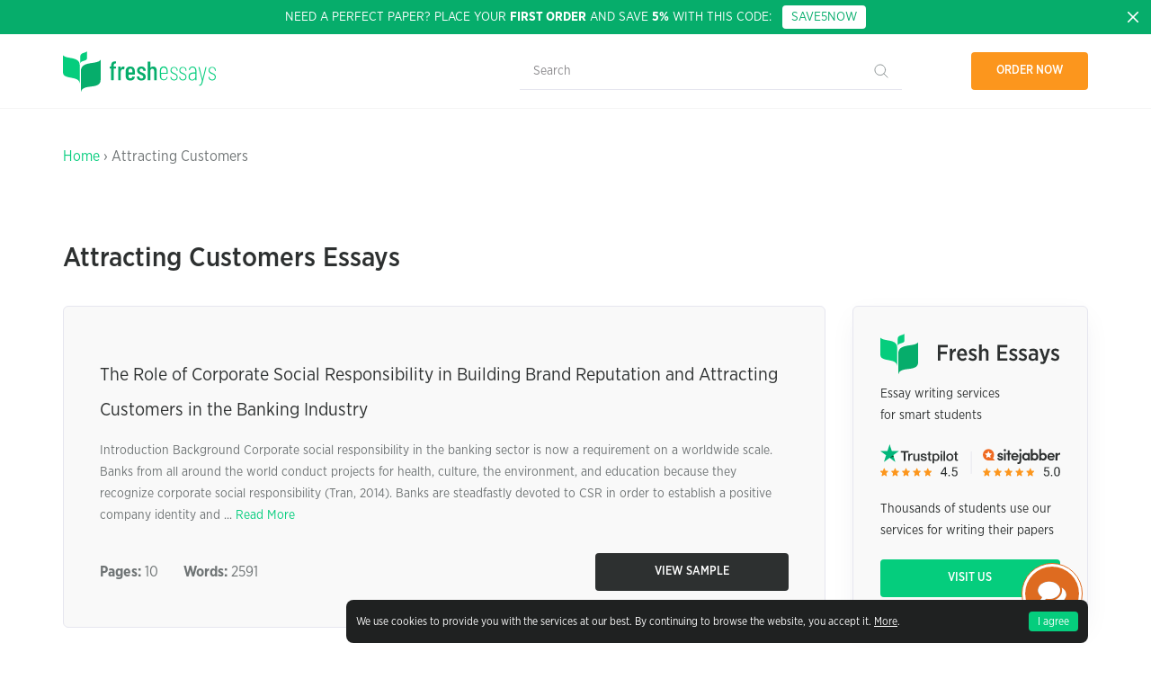

--- FILE ---
content_type: text/html; charset=UTF-8
request_url: https://samples.freshessays.com/attracting-customers
body_size: 9039
content:
<!doctype html>
  <html lang="en-US"
	prefix="og: https://ogp.me/ns#" >
  <head>
    <meta charset="UTF-8">
    <meta name="viewport" content="width=device-width, initial-scale=1">
    <link rel="profile" href="https://gmpg.org/xfn/11">
    <meta name="google-site-verification" content="9DE302l-R9mGXI60g3j9rp3h" />
    <meta name="google-signin-scope" content="profile email">
    <meta name="google-signin-client_id" content="527507807672-slovvl2apl7bkqs11asgujhu93uv55ht.apps.googleusercontent.com">
    <link rel="prefetch prerender" href="/wp-content/themes/freshessays-design/img/dmca.png" />
    <link rel="prefetch prerender" href="/wp-content/themes/freshessays-design/img/secure.png" />
    <link rel="preload" href="/wp-content/themes/freshessays-design/fonts/GothamNarrowBold.otf" />
    <link rel="preload" href="/wp-content/themes/freshessays-design/fonts/GothamNarrowMedium.otf" />
    <link rel="preload" href="/wp-content/themes/freshessays-design/fonts/GothamNarrowBook.otf" />
    <link rel="preload" href="/wp-content/themes/freshessays-design/fonts/GothamNarrowLight.otf" />
    <script defer src="https://apis.google.com/js/platform.js?onload=onLoad" async defer></script>
    <script>
        function onLoad() {
            gapi.load('auth2', function () {
                gapi.auth2.init();
            });
        }
    </script>
    <link rel="apple-touch-icon" sizes="180x180" href="/wp-content/themes/freshessays-design/favicon/apple-touch-icon.png">
    <link rel="icon" type="image/png" sizes="32x32" href="/wp-content/themes/freshessays-design/favicon/favicon-32x32.png">
    <link rel="icon" type="image/png" sizes="16x16" href="/wp-content/themes/freshessays-design/favicon/favicon-16x16.png">
    <link rel="manifest" href="/wp-content/themes/freshessays-design/favicon/site.webmanifest">
    <link rel="mask-icon" href="/wp-content/themes/freshessays-design/favicon/safari-pinned-tab.svg" color="#05cd7d">
    <link rel="shortcut icon" href="/wp-content/themes/freshessays-design/favicon/favicon.ico">
    <meta name="msapplication-TileColor" content="#ffffff">
    <meta name="msapplication-config" content="/wp-content/themes/freshessays-design/favicon/browserconfig.xml">
    <meta name="theme-color" content="#ffffff">
    <link rel="stylesheet" href="/wp-content/themes/freshessays-design/css/grid.css">
    <script defer="defer" src="https://code.jquery.com/jquery-3.3.1.min.js"></script>
    <script defer="defer" src="/wp-content/themes/freshessays-design/js/jquery.cookie.js"></script>
    <script defer="defer" src="/wp-content/themes/freshessays-design/js/script.js?v=1.01"></script>
<!-- Google Tag Manager -->
<script>(function(w,d,s,l,i){w[l]=w[l]||[];w[l].push({'gtm.start':
new Date().getTime(),event:'gtm.js'});var f=d.getElementsByTagName(s)[0],
j=d.createElement(s),dl=l!='dataLayer'?'&l='+l:'';j.async=true;j.src=
'https://www.googletagmanager.com/gtm.js?id='+i+dl;f.parentNode.insertBefore(j,f);
})(window,document,'script','dataLayer','GTM-NJN67FR');</script>
<!-- End Google Tag Manager -->
    <script>
        (function(i,s,o,g,r,a,m){
                i["esSdk"] = r;
                i[r] = i[r] || function() {
                    (i[r].q = i[r].q || []).push(arguments)
                }, a=s.createElement(o), m=s.getElementsByTagName(o)[0]; a.async=1; a.src=g;
                m.parentNode.insertBefore(a,m)}
        ) (window, document, "script", "https://esputnik.com/scripts/v1/public/scripts?apiKey=eyJhbGciOiJSUzI1NiJ9.[base64].pfHJmjrnqYZdsO596lC1PhlZHszgducjS0Wl8Tp9UOJmF6c8QUZIZrOGV8O4pff7WlmXxHPami87wrEyAmHM-w&domain=5CB1588F-9CE5-4E3E-A9B8-59D20BD28C6F", "es");
        es("pushOn");
    </script>
    <script type="text/javascript" >
        var site_url = '';
        var eu_country_ip = 1;
    </script>
    <title>Attracting Customers Essay Examples - Free Samples </title>

		<!-- All in One SEO Pro 4.1.6.2 -->
		<meta name="robots" content="max-snippet:-1, max-image-preview:large, max-video-preview:-1" />
		<link rel="canonical" href="https://samples.freshessays.com/attracting-customers" />
		<meta property="og:locale" content="en_US" />
		<meta property="og:site_name" content="Fresh Essays Samples |" />
		<meta property="og:type" content="article" />
		<meta property="og:title" content="Attracting Customers Essay Examples - Free Samples " />
		<meta property="og:url" content="https://samples.freshessays.com/attracting-customers" />
		<meta name="twitter:card" content="summary" />
		<meta name="twitter:title" content="Attracting Customers Essay Examples - Free Samples " />
		<script type="application/ld+json" class="aioseo-schema">
			{"@context":"https:\/\/schema.org","@graph":[{"@type":"WebSite","@id":"https:\/\/samples.freshessays.com\/#website","url":"https:\/\/samples.freshessays.com\/","name":"Fresh Essays Samples","inLanguage":"en-US","publisher":{"@id":"https:\/\/samples.freshessays.com\/#organization"}},{"@type":"Organization","@id":"https:\/\/samples.freshessays.com\/#organization","name":"Fresh Essays","url":"https:\/\/samples.freshessays.com\/"},{"@type":"BreadcrumbList","@id":"https:\/\/samples.freshessays.com\/attracting-customers\/#breadcrumblist","itemListElement":[{"@type":"ListItem","@id":"https:\/\/samples.freshessays.com\/#listItem","position":1,"item":{"@type":"WebPage","@id":"https:\/\/samples.freshessays.com\/","name":"Home","description":"Get writing inspiration from our FREE essay examples database. There are more than 150k free essay samples on our website. No registration or subscription required.","url":"https:\/\/samples.freshessays.com\/"},"nextItem":"https:\/\/samples.freshessays.com\/attracting-customers#listItem"},{"@type":"ListItem","@id":"https:\/\/samples.freshessays.com\/attracting-customers#listItem","position":2,"item":{"@type":"WebPage","@id":"https:\/\/samples.freshessays.com\/attracting-customers","name":"Attracting Customers","url":"https:\/\/samples.freshessays.com\/attracting-customers"},"previousItem":"https:\/\/samples.freshessays.com\/#listItem"}]},{"@type":"CollectionPage","@id":"https:\/\/samples.freshessays.com\/attracting-customers\/#collectionpage","url":"https:\/\/samples.freshessays.com\/attracting-customers\/","name":"Attracting Customers Essay Examples - Free Samples","inLanguage":"en-US","isPartOf":{"@id":"https:\/\/samples.freshessays.com\/#website"},"breadcrumb":{"@id":"https:\/\/samples.freshessays.com\/attracting-customers\/#breadcrumblist"}}]}
		</script>
		<!-- All in One SEO Pro -->

<link rel='dns-prefetch' href='//s.w.org' />
<link rel="alternate" type="application/rss+xml" title="Fresh Essays Samples &raquo; Feed" href="https://samples.freshessays.com/feed" />
<link rel="alternate" type="application/rss+xml" title="Fresh Essays Samples &raquo; Comments Feed" href="https://samples.freshessays.com/comments/feed" />
<link rel="alternate" type="application/rss+xml" title="Fresh Essays Samples &raquo; Attracting Customers Tag Feed" href="https://samples.freshessays.com/attracting-customers/feed" />
		<script>
			window._wpemojiSettings = {"baseUrl":"https:\/\/s.w.org\/images\/core\/emoji\/13.1.0\/72x72\/","ext":".png","svgUrl":"https:\/\/s.w.org\/images\/core\/emoji\/13.1.0\/svg\/","svgExt":".svg","source":{"concatemoji":"https:\/\/samples.freshessays.com\/wp-includes\/js\/wp-emoji-release.min.js?ver=5.8.12"}};
			!function(e,a,t){var n,r,o,i=a.createElement("canvas"),p=i.getContext&&i.getContext("2d");function s(e,t){var a=String.fromCharCode;p.clearRect(0,0,i.width,i.height),p.fillText(a.apply(this,e),0,0);e=i.toDataURL();return p.clearRect(0,0,i.width,i.height),p.fillText(a.apply(this,t),0,0),e===i.toDataURL()}function c(e){var t=a.createElement("script");t.src=e,t.defer=t.type="text/javascript",a.getElementsByTagName("head")[0].appendChild(t)}for(o=Array("flag","emoji"),t.supports={everything:!0,everythingExceptFlag:!0},r=0;r<o.length;r++)t.supports[o[r]]=function(e){if(!p||!p.fillText)return!1;switch(p.textBaseline="top",p.font="600 32px Arial",e){case"flag":return s([127987,65039,8205,9895,65039],[127987,65039,8203,9895,65039])?!1:!s([55356,56826,55356,56819],[55356,56826,8203,55356,56819])&&!s([55356,57332,56128,56423,56128,56418,56128,56421,56128,56430,56128,56423,56128,56447],[55356,57332,8203,56128,56423,8203,56128,56418,8203,56128,56421,8203,56128,56430,8203,56128,56423,8203,56128,56447]);case"emoji":return!s([10084,65039,8205,55357,56613],[10084,65039,8203,55357,56613])}return!1}(o[r]),t.supports.everything=t.supports.everything&&t.supports[o[r]],"flag"!==o[r]&&(t.supports.everythingExceptFlag=t.supports.everythingExceptFlag&&t.supports[o[r]]);t.supports.everythingExceptFlag=t.supports.everythingExceptFlag&&!t.supports.flag,t.DOMReady=!1,t.readyCallback=function(){t.DOMReady=!0},t.supports.everything||(n=function(){t.readyCallback()},a.addEventListener?(a.addEventListener("DOMContentLoaded",n,!1),e.addEventListener("load",n,!1)):(e.attachEvent("onload",n),a.attachEvent("onreadystatechange",function(){"complete"===a.readyState&&t.readyCallback()})),(n=t.source||{}).concatemoji?c(n.concatemoji):n.wpemoji&&n.twemoji&&(c(n.twemoji),c(n.wpemoji)))}(window,document,window._wpemojiSettings);
		</script>
		<style>
img.wp-smiley,
img.emoji {
	display: inline !important;
	border: none !important;
	box-shadow: none !important;
	height: 1em !important;
	width: 1em !important;
	margin: 0 .07em !important;
	vertical-align: -0.1em !important;
	background: none !important;
	padding: 0 !important;
}
</style>
	<link rel='stylesheet' id='wp-block-library-css'  href='https://samples.freshessays.com/wp-includes/css/dist/block-library/style.min.css?ver=5.8.12' media='all' />
<link rel='stylesheet' id='freshessays-design-style-css'  href='https://samples.freshessays.com/wp-content/themes/freshessays-design/style.css?ver=1.0.0' media='all' />
<link rel="https://api.w.org/" href="https://samples.freshessays.com/wp-json/" /><link rel="alternate" type="application/json" href="https://samples.freshessays.com/wp-json/wp/v2/tags/19438" /><link rel="EditURI" type="application/rsd+xml" title="RSD" href="https://samples.freshessays.com/xmlrpc.php?rsd" />
<link rel="wlwmanifest" type="application/wlwmanifest+xml" href="https://samples.freshessays.com/wp-includes/wlwmanifest.xml" /> 
<meta name="generator" content="WordPress 5.8.12" />
  </head>

  <body data-rsssl=1 class="archive tag tag-attracting-customers tag-19438 inside hfeed no-sidebar">

<!-- Google Tag Manager (noscript) -->
<noscript><iframe src="https://www.googletagmanager.com/ns.html?id=GTM-NJN67FR"
height="0" width="0" style="display:none;visibility:hidden"></iframe></noscript>
<!-- End Google Tag Manager (noscript) -->

  
  <div id="cookie-banner" class="cookie-banner " style="display: none;">
    <div class="wrap">
      <div>
        <div class="wrapper__text">We use cookies to provide you with the services at our best. By continuing to browse the website, you accept it. <a href="/privacy-policy.html#cookies" rel="nofollow">More</a>.</div>
        <button id="hide-cookie-banner">I agree</button>
      </div>
    </div>
  </div>
      <div class="first-discont-banner">
      <a class="close-btn" href="javascript:void(0);">
        <svg width="16" height="16" fill="none" xmlns="http://www.w3.org/2000/svg">
          <use xlink:href="/wp-content/themes/freshessays-design/img/sprite.svg#close"></use>
        </svg>
      </a>
      <div class="wrap">
        <div class="body">Need a perfect paper? Place your <b>first order</b> and save <b>5%</b> with this code: &nbsp;&nbsp;<a href="https://www.freshessays.com/order.html?discount_code=SAVE5NOW" onclick="ga('send', 'event', 'CTA', 'ORDER', 'new client');" class="discount-code discont-code-link">SAVE5NOW</a></div>
      </div>
    </div>
  
  <header class="header">
    <div class="wrap">
      <div class="line align-justify align-items-middle header_row">
        <div>
          <a href="https://samples.freshessays.com/">
            <svg  class="svg-img" width="170" height="45" fill="none" xmlns="http://www.w3.org/2000/svg">
              <use xlink:href="/wp-content/themes/freshessays-design/img/sprite.svg#logo"></use>
            </svg>
          </a>
        </div>
        <div class="header__search-form-block">
          <form role="search" method="get" class="header__search-form" action="https://samples.freshessays.com/">
            <input type="search" class="header__search-field" placeholder="Search" value="" name="s" />
            <input type="submit" class="header__search-submit" value="" />
          </form>
        </div>
        <div>
          <ul class="nav">
            <li class="link-order">
              <a class="bttn bttn-orange" data-fe-tst="hdr-ordr_now" id="nav-link-order" href="https://www.freshessays.com/order.html">Order now</a>
            </li>
          </ul>
        </div>
      </div>
    </div>
  </header><section class="category-header block__mb2 cta-main cta-main__simple">
  <div class="category-header__wrap wrap">
    <div class="breadcrumbs block__mb">
      <a href="https://samples.freshessays.com/">Home</a> &rsaquo; Attracting Customers    </div>
    <h1 class="category-header__title">Attracting Customers Essays</h1>
  </div>
</section>

<section class="">
  <div class="wrap">
    <div class="line">
      <div class="column-auto blog-list block__mb">
                      <article id="post-26114" class="blog-list__item post-26114 post type-post status-publish format-standard hentry category-business tag-attracting-customers tag-banking-industry tag-brand-reputation tag-corporate-social-responsibility tag-finance">
                <h2><a href="https://samples.freshessays.com/the-role-of-corporate-social-responsibility-in-building-brand-reputation-and-attracting-customers-in-the-banking-industry.html" rel="bookmark">The Role of Corporate Social Responsibility in Building Brand Reputation and Attracting Customers in the Banking Industry</a></h2>
                <div class="blog-list__item-text">
                    Introduction Background Corporate social responsibility in the banking sector is now a requirement on a worldwide scale. Banks from all around the world conduct projects for health, culture, the environment, and education because they recognize corporate social responsibility (Tran, 2014). Banks are steadfastly devoted to CSR in order to establish a positive company identity and ... <a href="https://samples.freshessays.com/the-role-of-corporate-social-responsibility-in-building-brand-reputation-and-attracting-customers-in-the-banking-industry.html" class="more-link">Read More</a>                </div>
                <div class="blog-list__item-info">
                  <div>
                                        <b>Pages:</b> 10 &nbsp;&nbsp;&nbsp;&nbsp;&nbsp; <b>Words:</b> 2591                  </div>
                  <div>
                    <a href="https://samples.freshessays.com/the-role-of-corporate-social-responsibility-in-building-brand-reputation-and-attracting-customers-in-the-banking-industry.html" class="bttn bttn-gray bttn-long">View Sample</a>
                  </div>
                </div>
              </article>
                  </div>
      
      <aside class="sidebar column-1-4 d-column-1-1 m-column-1-1 ">
        <div class="sidebar__part">
          <div class="sidebar-info">
            <img src="/wp-content/themes/freshessays-design/img/logo-sidebar.svg" alt="freshessays logo" class="sidebar-info__logo">
            <div class="sidebar-info__text">Essay writing services <br>for smart students</div>
            <img src="https://samples.freshessays.com/wp-content/themes/freshessays-design/img/rate.svg" alt="rate" class="sidebar-info__rate">
            <div class="sidebar-info__text">Thousands of students use our <br> services for writing their papers</div>
            <a class="bttn bttn-green" href="https://www.freshessays.com/">Visit us</a>
          </div>
        </div>
        <div class="sidebar__part">
          <div class="related-topics">
            <div class="related-topics__title">Related Topics</div>
            <div class="line">
            <div class="column-1-1">
                      <a href="https://samples.freshessays.com/finance">Finance <svg  class="svg-img" width="24" height="24" fill="none" xmlns="http://www.w3.org/2000/svg"><use xlink:href="/wp-content/themes/freshessays-design/img/sprite.svg#arrow"></use></svg></a>
                    </div><div class="column-1-1">
                      <a href="https://samples.freshessays.com/corporate-social-responsibility">Corporate Social Responsibility <svg  class="svg-img" width="24" height="24" fill="none" xmlns="http://www.w3.org/2000/svg"><use xlink:href="/wp-content/themes/freshessays-design/img/sprite.svg#arrow"></use></svg></a>
                    </div><div class="column-1-1">
                      <a href="https://samples.freshessays.com/banking-industry">Banking Industry <svg  class="svg-img" width="24" height="24" fill="none" xmlns="http://www.w3.org/2000/svg"><use xlink:href="/wp-content/themes/freshessays-design/img/sprite.svg#arrow"></use></svg></a>
                    </div><div class="column-1-1">
                      <a href="https://samples.freshessays.com/brand-reputation">Brand Reputation <svg  class="svg-img" width="24" height="24" fill="none" xmlns="http://www.w3.org/2000/svg"><use xlink:href="/wp-content/themes/freshessays-design/img/sprite.svg#arrow"></use></svg></a>
                    </div><div class="column-1-1">
                      <a href="https://samples.freshessays.com/attracting-customers">Attracting Customers <svg  class="svg-img" width="24" height="24" fill="none" xmlns="http://www.w3.org/2000/svg"><use xlink:href="/wp-content/themes/freshessays-design/img/sprite.svg#arrow"></use></svg></a>
                    </div>            </div>
          </div>
        </div>
      </aside>
    </div>
  </div>
</section>
<section class="cta-bottom block__mb">
<div class="wrap">
    <div class="cta-bottom__inner">
        <div class="cta-bottom__title">Need a plagiarism free essay written by an educator?</div>
        <a id="order-it-today-category" class="bttn bttn-gray bttn-long" href="https://www.freshessays.com/order.html">Order it today</a>
    </div>
</div>
</section>



 
<section class="block__mb">
  <div class="wrap">
    <h2 class="text-left">Popular Essay Topics</h2>
    <ul class="block6x1__item">
      <li><a href="https://samples.freshessays.com/abortion">Abortion</a></li>
      <li><a href="https://samples.freshessays.com/american-dream">American Dream</a></li>
      <li><a href="https://samples.freshessays.com/artificial-intelligence">Artificial Intelligence</a></li>
      <li><a href="https://samples.freshessays.com/beowulf">Beowulf</a></li>
      <li><a href="https://samples.freshessays.com/black-lives-matter">Black Lives Matter</a></li>
      <li><a href="https://samples.freshessays.com/bullying">Bullying Essay</a></li>
      <li><a href="https://samples.freshessays.com/career-goals">Career Goals Essay</a></li>
      <li><a href="https://samples.freshessays.com/causes-of-the-civil-war">Causes of the Civil War</a></li>
      <li><a href="https://samples.freshessays.com/child-abusing">Child Abusing</a></li>
      <li><a href="https://samples.freshessays.com/civil-rights-movement">Civil Rights Movement</a></li>
      <li><a href="https://samples.freshessays.com/community-service">Community Service</a></li>
      <li><a href="https://samples.freshessays.com/cultural-identity">Cultural Identity</a></li>
      <li><a href="https://samples.freshessays.com/cyber-bullying">Cyber Bullying</a></li>
      <li><a href="https://samples.freshessays.com/death-penalty">Death Penalty</a></li>
      <li><a href="https://samples.freshessays.com/depression">Depression Essay</a></li>
      <li><a href="https://samples.freshessays.com/domestic-violence">Domestic Violence</a></li>
      <li><a href="https://samples.freshessays.com/covid-19">Covid-19</a></li>
      <li><a href="https://samples.freshessays.com/feminism">Feminism</a></li>
      <li><a href="https://samples.freshessays.com/freedom-of-speech">Freedom of Speech</a></li>
      <li><a href="https://samples.freshessays.com/friendship">Friendship</a></li>
      <li><a href="https://samples.freshessays.com/global-warming">Global Warming</a></li>
      <li><a href="https://samples.freshessays.com/gun-control">Gun Control</a></li>
      <li><a href="https://samples.freshessays.com/human-trafficking">Human Trafficking</a></li>
      <li><a href="https://samples.freshessays.com/i-believe">I Believe Essay</a></li>
      <li><a href="https://samples.freshessays.com/immigration">Immigration</a></li>
      <li><a href="https://samples.freshessays.com/importance-of-education">Importance of Education</a></li>
      <li><a href="https://samples.freshessays.com/israel-and-palestine-conflict">Israel and Palestine Conflict</a></li>
      <li><a href="https://samples.freshessays.com/leadership">Leadership Essay</a></li>
      <li><a href="https://samples.freshessays.com/legalizing-marijuanas">Legalizing Marijuanas</a></li>
      <li><a href="https://samples.freshessays.com/love">Love Essay</a></li>
      <li><a href="https://samples.freshessays.com/mental-health">Mental Health</a></li>
      <li><a href="https://samples.freshessays.com/national-honor-society">National Honor Society</a></li>
      <li><a href="https://samples.freshessays.com/njhs">NJHS</a></li>
      <li><a href="https://samples.freshessays.com/police-brutality">Police Brutality</a></li>
      <li><a href="https://samples.freshessays.com/pollution">Pollution Essay</a></li>
      <li><a href="https://samples.freshessays.com/racism">Racism Essay</a></li>
      <li><a href="https://samples.freshessays.com/romeo-and-juliet">Romeo and Juliet</a></li>
      <li><a href="https://samples.freshessays.com/same-sex-marriages">Same Sex Marriages</a></li>
      <li><a href="https://samples.freshessays.com/slavery">Slavery</a></li>
      <li><a href="https://samples.freshessays.com/social-media">Social Media</a></li>
      <li><a href="https://samples.freshessays.com/euthanasia">Euthanasia</a></li>
      <li><a href="https://samples.freshessays.com/the-great-gatsby">The Great Gatsby</a></li>
      <li><a href="https://samples.freshessays.com/the-yellow-wallpaper">The Yellow Wallpaper</a></li>
      <li><a href="https://samples.freshessays.com/time-management">Time Management</a></li>
      <li><a href="https://samples.freshessays.com/to-kill-a-mockingbird">To Kill a Mockingbird</a></li>
      <li><a href="https://samples.freshessays.com/violent-video-games">Violent Video Games</a></li>
      <li><a href="https://samples.freshessays.com/what-makes-you-unique">What Makes You Unique</a></li>
      <li><a href="https://samples.freshessays.com/why-i-want-to-be-a-nurse">Why I Want to Be a Nurse</a></li>
    </ul>
  </div>
</section>

<footer class="footer">
  <div class="wrap">
    <div class="line">
      <div class="column-1-3 d-column-1-1">
        <a class="footer__logo" href="https://www.freshessays.com/">
          <svg  class="svg-img" width="170" height="45" fill="none" xmlns="http://www.w3.org/2000/svg">
            <use xlink:href="/wp-content/themes/freshessays-design/img/sprite.svg#logo-mob-nav"></use>
          </svg>
        </a>
      </div>
      
      <div class="column-1-3 t-column-1-2">
        <div class="footer__title">PRIVACY</div>
        <ul>
          <li><a href="https://www.freshessays.com/terms-of-use.html">Terms of Use</a></li>
          <li><a href="https://www.freshessays.com/privacy-policy.html">Privacy and Cookies Policy</a></li>
          <li><a href="https://www.freshessays.com/verification-policy.html">Authorization policy</a></li>
          <li><a href="https://www.freshessays.com/referral-program.html">Referral Program</a></li>
        </ul>
      </div>
      <div class="column-1-3 t-column-1-1">
        <div class="footer__title">CONTACT US</div>
        <ul>
          <li>Call to us:&nbsp;&nbsp;
            <svg  class="svg-img" width="120" height="30" fill="none" xmlns="http://www.w3.org/2000/svg">
              <use xlink:href="/wp-content/themes/freshessays-design/img/sprite.svg#phone"></use>
            </svg>
          </li>
          <li>Email: <a style="color: #fff;" href="mailto:support@freshessays.com">support@freshessays.com</a></li>
        </ul>
        <div class="footer__social">
          <a href="https://www.facebook.com/FreshEssays" target="_blank" class="facebook">
            <svg  class="svg-img" width="24" height="24" fill="none" xmlns="http://www.w3.org/2000/svg">
              <use xlink:href="/wp-content/themes/freshessays-design/img/sprite.svg#facebook"></use>
            </svg>
          </a>
          <a href="https://twitter.com/FreshEssays" target="_blank" class="twitter">
            <svg  class="svg-img" width="24" height="24" fill="none" xmlns="http://www.w3.org/2000/svg">
              <use xlink:href="/wp-content/themes/freshessays-design/img/sprite.svg#twitter"></use>
            </svg>
          </a>
        </div>
      </div>
    </div>
    <div class="footer__line"></div>
    <div class="line footer__info">
      <div class="column-1-4 d-column-1-3"><p>© FreshEssays.com 2010-2021</p></div>
      <div class="column-1-2 d-column-1-3"><p>For research and sample use only. <br>  Learn more in our Terms of Use.</p></div>
      <div class="column-1-4 d-column-1-3 footer__secure">
        <a href="http://www.dmca.com/Protection/Status.aspx?ID=5c97eaed-fc97-45bd-bf99-5a97491517ba&amp;refurl=https://www.freshessays.com/" target="_blank" title="DMCA.com Protection Program" class="dmca-badge">
          <img src="/wp-content/themes/freshessays-design/img/dmca.png" alt="DMCA.com Protection Status">
        </a>
        <img src="/wp-content/themes/freshessays-design/img/secure.png" alt="ssl" class="ssl">
      </div>
    </div>
  </div>
</footer>

<div class="float_btn_wrapper float_btn_animated">
    <ul class="float_btn_list">
        <li><a rel="nofollow" href="javascript:void(Tawk_API.toggle())" onclick='ga("send", "event", "chat_bottomright", "click", "chatbuttons"); DataLayerPush("Fire","Interactions","click","contactTo","chat","chat","banner");'>
                <i class="chat_icon circle"></i>Chat Now</a></li>

        <li><a rel="nofollow" href="mailto:support@freshessays.com">
                <i class="mail_icon circle"></i>Send us an e-mail</a></li>
    </ul>
    <div class="float_btn"></div>
</div>
<style>
    .float_btn_wrapper ul.float_btn_list li a:hover{text-decoration: underline;}
    .float_btn_wrapper{position:fixed;display:inline-block;bottom:30px;right:80px;z-index:5;}
    .float_btn_wrapper.active ul.float_btn_list{-webkit-transform:none;-ms-transform:none;transform:none;opacity:1;visibility:visible}

    .float_btn_wrapper .float_btn{background-image:url(https://www.freshessays.com/site/img/FE-3-color.gif);width:60px;height:60px;background-color:#de6b20;-webkit-border-radius:50%;border-radius:50%;-webkit-background-size:100% 100%;background-size:100%;background-repeat:no-repeat;background-position:center;z-index:5;cursor:pointer;}

    .float_btn_wrapper .float_btn:hover{background-color:#fb893f;}
    .float_btn_wrapper.active .float_btn{z-index:-1;background-image:url(https://www.freshessays.com/site/img/cancel.svg)!important;background-size: 17px;}

    .float_btn_wrapper .float_btn:after{content:"";width:68px;height:68px;display:block;background-color:#fff;border:1px solid #de6b20;-webkit-border-radius:50%;border-radius:50%;z-index:-1;position:absolute;top:-4px;left:-4px}
    .float_btn_wrapper ul.float_btn_list{display:block;position:absolute;bottom:80px;right:0;z-index:5;width:240px;background-color:rgba(255,255,255,1);-webkit-border-radius:3px;border-radius:3px;margin:0;padding:20px 0;-webkit-transform:translateY(60px) scale(.8);-ms-transform:translateY(60px) scale(.8);transform:translateY(60px) scale(.8);-webkit-transform-origin:right;-ms-transform-origin:right;transform-origin:right;opacity:0;visibility:hidden;-webkit-transition:all .5s ease;-o-transition:all .5s ease;transition:all .5s ease;-webkit-box-shadow:0 1px 5px 0 rgba(0,0,0,.21);box-shadow:0 1px 5px 0 rgba(0,0,0,.21)}
    .float_btn_wrapper ul.float_btn_list:after{content:'';position:absolute;right:20px;bottom:-22px;border:11px solid transparent;border-top:12px solid #fff}
    .float_btn_wrapper ul.float_btn_list:before{content:'';position:absolute;right:20px;bottom:-23px;border:11px solid transparent;border-top:12px solid #c5c5c5}
    .float_btn_wrapper ul.float_btn_list li{list-style-type:none;margin:5px 0;display:block;padding:0 20px}
    .float_btn_wrapper ul.float_btn_list li.title_section_list{text-align:center;font-size:11px;color:#333;padding-top:10px;padding-bottom:10px;margin-top:10px;border-top:1px solid #eee}
    .float_btn_wrapper ul.float_btn_list li a{vertical-align:middle;display:inline-block;display:-webkit-box;display:-webkit-flex;display:-ms-flexbox;display:flex;-webkit-box-align:center;-webkit-align-items:center;-ms-flex-align:center;align-items:center;color:#000;font-size:13px;font-weight:700;text-decoration:none;-webkit-transition:all .5s ease;-o-transition:all .5s ease;transition:all .5s ease}
    .float_btn_wrapper ul.float_btn_list li a:hover{opacity:.7}
    .float_btn_wrapper ul.float_btn_list li a i{margin-right:10px}
    i.circle{display:inline-block;width:30px;height:30px;-webkit-border-radius:50%;border-radius:50%;background-position:center;background-repeat:no-repeat}
    i.phone_icon{border: 1px solid #a1d700;background-image:url(https://www.freshessays.com/site/img/phone.svg);-webkit-background-size:15px 15px;background-size:15px}
    i.chat_icon{border: 1px solid #a1d700;background-image:url(https://www.freshessays.com/site/img/chat.svg);-webkit-background-size:15px 15px;background-size:15px}
    i.messenger_icon{border: 1px solid #a1d700;background-image:url(https://www.freshessays.com/site/img/messenger.svg);-webkit-background-size:15px 15px;background-size:15px}
    i.skype_icon{border: 1px solid #a1d700;background-image:url(https://www.freshessays.com/site/img/skype_green.svg);-webkit-background-size:10px 10px;background-size:10px}
    i.mail_icon{border: 1px solid #a1d700;background-image:url(https://www.freshessays.com/site/img/mail.svg);-webkit-background-size:15px 15px;background-size:15px}
    i.usa_icon{background-image:url(https://www.freshessays.com/site/img/united-states.svg);-webkit-background-size:cover;background-size:cover}
    i.uk_icon{background-image:url(https://www.freshessays.com/site/img/united-kingdom.svg);-webkit-background-size:cover;background-size:cover}
    i.australia_icon{background-image:url(https://www.freshessays.com/site/img/australia.svg);-webkit-background-size:cover;background-size:cover}

    @media only screen and (max-width: 768px) {
        .float_btn_wrapper {
            right: 15px;
            bottom: 15px;
        }
    }
    @media only screen and (max-height: 400px) {
        /* Landscape styles */
        .float_btn_wrapper ul.float_btn_list {
            padding: 5px 0;
        }
        i.circle {
            width: 25px;
            height: 25px;
            background-size: 10px;
        }
        .float_btn_wrapper ul.float_btn_list li.title_section_list {
            padding-top: 5px;
            padding-bottom: 0px;
            margin-top: 5px;
        }
    }
    #tawkchat-minified-box {
        display: none !important;
    }
</style><script	type="application/ld+json">	{
    "@context":	"http://schema.org",	"@type":
    "Organization", "url":	"https://www.freshessays.com",	"logo":
    " https://www.freshessays.com/site/front/img/logo.png"
    } </script>
<script	type="application/ld+json">	{	"@context"	:
    "http://schema.org",
    "@type"	:	"Organization", "url"	:
    "https://www.freshessays.com",	"contactPoint"	:	[
    {	"@type"	:	"ContactPoint",	"telephone"	:	"+1-888-568-8981",
    "contactType" : "customer service"	}]}
    </script>
<script	type="application/ld+json">	{	"@context"	:
    "http://schema.org",
    "@type"	:	"Organization", "name"	:	"FreshEssays", "url"	:
    "https://www.freshessays.com", "sameAs"	:	[	"
    https://www.facebook.com/FreshEssays",
    " https://twitter.com/FreshEssays"]	}
    </script>

<!-- Start of System counter -->
<script type="text/javascript">
    document.write(unescape("%3Cscript src='https://w" + "ww.fres" + "hessay" + "s.com/traf" + "f_cou" + "nter' charset='utf-8' " +
        "type='text/javascript'%3E%3C/script%3E"));
</script>

<!--[if lt IE 9]>
<script defer="defer" src="https://oss.maxcdn.com/libs/html5shiv/3.7.0/html5shiv.js"></script>
<script defer="defer" src="https://oss.maxcdn.com/libs/respond.js/1.4.2/respond.min.js"></script>
<![endif]-->

<!--Start of Tawk.to Script-->
<script type="text/javascript">
    var Tawk_API=Tawk_API||{}, Tawk_LoadStart=new Date();
    (function(){
        var s1=document.createElement("script"),s0=document.getElementsByTagName("script")[0];
        s1.async=true;
        s1.src='https://embed.tawk.to/5a96c365d7591465c7081b93/default';
        s1.charset='UTF-8';
        s1.setAttribute('crossorigin','*');
        s0.parentNode.insertBefore(s1,s0);
    })();
</script>
<!--End of Tawk.to Script--><script src='https://samples.freshessays.com/wp-includes/js/wp-embed.min.js?ver=5.8.12' id='wp-embed-js'></script>

</body>
</html>


--- FILE ---
content_type: text/css
request_url: https://samples.freshessays.com/wp-content/themes/freshessays-design/style.css?ver=1.0.0
body_size: 5437
content:
/*!
Theme Name: Freshessays Design
Description: Description
Version: 1.0.0
Tested up to: 5.4
Requires PHP: 5.6
License: GNU General Public License v2 or later
License URI: LICENSE
Text Domain: freshessays-design
Tags: custom-background, custom-logo, custom-menu, featured-images, threaded-comments, translation-ready

This theme, like WordPress, is licensed under the GPL.
Use it to make something cool, have fun, and share what you've learned.

Freshessays Design is based on Underscores https://underscores.me/, (C) 2012-2020 Automattic, Inc.
Underscores is distributed under the terms of the GNU GPL v2 or later.

Normalizing styles have been helped along thanks to the fine work of
Nicolas Gallagher and Jonathan Neal https://necolas.github.io/normalize.css/
*/

table {
    border-collapse: collapse;
}

@font-face {
    font-family: Gotham Narrow;
    font-display: block;
    src: url(fonts/GothamNarrowBold.otf) format("opentype");
    font-weight: 600;
    font-style: normal
}

@font-face {
    font-family: Gotham Narrow;
    font-display: block;
    src: url(fonts/GothamNarrowMedium.otf) format("opentype");
    font-weight: 500;
    font-style: normal
}

@font-face {
    font-family: Gotham Narrow;
    font-display: block;
    src: url(fonts/GothamNarrowBook.otf) format("opentype");
    font-weight: 400;
    font-style: normal
}

@font-face {
    font-family: Gotham Narrow;
    font-display: block;
    src: url(fonts/GothamNarrowLight.otf) format("opentype");
    font-weight: 300;
    font-style: normal
}

body {
    font-family: Gotham Narrow, Verdana, sans-serif;
    font-weight: 400;
    font-style: normal;
    font-size: 14px;
    line-height: 22px;
    color: #4E5253
}

a {
    transition: all .5s ease;
    text-decoration: none;
    color: #05CD7D;
}

main a:hover {
    color: #06AD6B;
    text-decoration: underline;
}

h1 {
    font-size: 30px;
    color: #2D3030;
    font-weight: 500;
    line-height: 45px;
    text-align: center;
    margin: 30px 0;
}

h2 {
    font-size: 25px;
    color: #2D3030;
    font-weight: 500;
    line-height: 45px;
    text-align: center;
    margin: 30px 0;
}

.header {
    position: fixed;
    width: 100%;
    background-color: #fff;
    z-index: 7;
    border-bottom: 1px solid #f4f5f5;
}

.wrap {
    width: 100%;
    max-width: 1140px;
    margin: 0 auto;
}

/* bttn */

.bttn,
.orangeBtn {
    display: inline-block;
    border: none;
    min-width: 130px;
    height: 42px;
    line-height: 42px;
    text-align: center;
    color: #fff !important;
    font-weight: 500;
    font-size: 13px;
    text-decoration: none;
    text-transform: uppercase;
    border-radius: 4px;
}

.orangeBtn {
    margin-top: 15px;
    margin-bottom: 15px;
}

.bttn-orange {
    background-color: #FC961D;
}

.bttn-orange:hover {
    background-color: #E0871D;
}

.bttn-green,
.orangeBtn {
    background-color: #05CD7D;
    text-decoration: none !important;
}

.bttn-green:hover {
    background-color: #06AD6B;
}

.bttn-gray {
    background-color: #2D3030;
}

.bttn-gray:hover {
    background-color: #414848;
}

.bttn-long{
    min-width: 215px;
}

@media (max-width: 1200px) {
    .wrap {
        width: 960px;
    }
}

@media (max-width: 992px) {
    .wrap {
        width: 720px;
    }
}

@media (max-width: 768px) {
    .wrap {
        width: 540px;
    }
}

@media (max-width: 568px) {
    .wrap {
        width: 350px;
    }
}

.header_row {
    min-height: 82px;
    padding-left: 30px;
}

/* NAV */

.nav {
    display: -ms-flexbox;
    display: flex;
    -ms-flex-direction: row;
    flex-direction: row;
    padding-left: 0;
    margin: 0;
    list-style: none;
    flex-wrap: wrap;
}

.link-order > .bttn {
    margin: 20px 0 20px 15px;
}
.block__mt{
    margin-top: 80px;
}

/* footer */
footer {
    background: #1F2121;
    padding: 40px 0 0 0;
}

.footer__title {
    font-weight: 500;
    font-size: 16px;
    line-height: 30px;
    text-transform: uppercase;
    color: #FFF;
    margin-bottom: 10px;
}

.footer ul {
    margin: 0 0 50px;
    padding: 0;
    list-style: none;
}

.footer,
.footer a {
    font-weight: normal;
    font-size: 14px;
    line-height: 30px;
    color: #989D9E;
}

.footer a:hover {
    color: #05CD7D;
}

.footer__social {
    margin: -15px 0 0 0;
}

.facebook {
    margin-right: 10px;
}

.facebook svg,
.twitter svg {
    fill: #fff;
    transition: all .5s ease;
}

.facebook svg:hover,
.twitter svg:hover {
    fill: #05CD7D;
}

.footer__line {
    border-top: 1px solid #585B5C;
    width: 100%;
    height: 1px;
}

.footer__info {
    font-size: 12px;
    padding-bottom: 20px;
    padding-top: 20px;
    line-height: 20px;
}

.footer__info p {
    margin: 10px 0;
}

.footer__info br {
    display: none;
}

.footer__secure {
    text-align: right;
}

.dmca-badge {
    margin-right: 20px;
}

.footer__logo {
    margin-bottom: 30px;
    display: inline-block;
}

@media (max-width: 1199px) {
    .footer__info br {
        display: unset;
    }
}

@media (max-width: 767px) {
    .footer__social {
        margin: -15px 0 30px 0;
    }

    .footer__secure {
        text-align: left;
        margin-top: 10px;
    }

}
.cookie-banner {
    position: fixed;
    display: none;
    z-index: 8;
    bottom: 0;
    left: 0;
    right: 0;
    width: 100%;
}

.cookie-banner .wrap > div {
    width: 100%;
    max-width: 825px;
    margin: 0 0 5px auto;
    background: #1F2121;
    border-radius: 8px;
    padding: 11px;
    line-height: 26px;
    color: #fff;
    font-size: 12px;
    font-weight: 400;
    display: flex;
    flex-wrap: wrap;
    justify-content: space-between;
}

.cookie-banner .wrap .wrapper__text a {
    color: #fbfbfb;
    text-decoration: underline;
}

.cookie-banner .wrap button {
    white-space: nowrap;
    border-radius: 4px;
    color: #fff;
    opacity: 1;
    font-size: 12px;
    border: none;
    background: #05CD7D;
    padding: 5px 10px;
    line-height: 1;
    margin: 2px 0 2px 15px;
    transition: all .3s;
    float: right;
}

@media (max-width: 768px) {
    .wrapper__text {
        width: 85%;
        line-height: 17px;
    }
}

@media (max-width: 575px) {
    .wrapper__text {
        width: 100%;
        text-align: center;
    }

    .cookie-banner .wrap > div {
        justify-content: center;
    }
}

.btn {
    display: inline-block;
    font-weight: 400;
    text-align: center;
    white-space: nowrap;
    vertical-align: middle;
    -webkit-user-select: none;
    -moz-user-select: none;
    -ms-user-select: none;
    user-select: none;
    border: 1px solid transparent;
    padding: .375rem .75rem;
    font-size: 1rem;
    line-height: 1.5;
    border-radius: .25rem;
    transition: color .15s ease-in-out, background-color .15s ease-in-out, border-color .15s ease-in-out, box-shadow .15s ease-in-out;
}


.collapse:not(.show) {
    display: none;
}

.svg-img {
    display: inline-block;
    vertical-align: middle;
}

.wp-pagenavi {
    margin: 2em auto;
    text-align: center;
}

.wp-pagenavi > * {
    display: inline-block;
    padding: .0em .5em;
    margin: .1em;
    border: 1px solid #05CD7D;
    border-radius: 3px;
    color: #05CD7D;
}

.wp-pagenavi a, .wp-pagenavi a:hover {
    text-decoration: none;
}

.wp-pagenavi a {
    background-color: #FFFFFF;
}

.wp-pagenavi a:hover {
    border-color: #DA7138;
    color: #DA7138 !important;
}

.wp-pagenavi .current {
    border-color: #DA7138;
    color: #DA7138;
}

.wp-pagenavi .extend {
    color: #3e3e3e;
}

.wp-pagenavi .prev {
    border-color: rgba(0, 0, 0, 0);
}

.wp-pagenavi .next {
    border-color: rgba(0, 0, 0, 0);
}

body {
    padding-top: 83px;
}

/* header */ 
.header__search-field {
    font-family: Gotham Narrow, Verdana, sans-serif;
    background: #FFFFFF;
    border: 0;
    border-bottom: 1px solid #E6E6EF;
    border-radius: 0;
    line-height: 42px;
    height: 42px;
    padding: 0 15px;
    color: #8F9697;
    font-size: 14px;
    margin: 0;
    background-image: url(/wp-content/themes/freshessays-design/img/search.svg);
    background-repeat: no-repeat;
    background-position: right 15px center;
    width: 100%;
    max-width: 425px;
}
.header__search-form-block{
    max-width: 700px;
    width: 100%;
    display: flex;
    flex-wrap: wrap;
    justify-content: flex-end;
}
.header__search-form {
    max-width: 425px;
    width: 100%;
    position: relative;
}
.header__search-submit {
    width: 42px;
    height: 42px;
    padding: 0;
    margin: 0;
    position: absolute;
    right: 0;
    top: 0;
    opacity: 0;
    background-color: #eee !important;
}
.header__search-submit:hover {
    opacity: 0.1;
}
@media(max-width:1199px){
    .header__search-form-block {
        max-width: 550px;
      }
}
@media(max-width:991px){
    .header__search-form-block {
        max-width: 300px;
      }
}
@media(max-width:767px){
    .header__search-form-block {
        display: none;
      }
}

/* cta index */
.cta-index {
    height: 480px;
    background: #F4F5F5;
    background: linear-gradient(180deg, rgba(244, 245, 245, 0) 0%, #F4F5F5 100%);
    display: flex;
    flex-wrap: wrap;
    justify-content: center;
    flex-direction: column;
    align-content: center;
}

.cta-index__title {
    color: #2D3030;
    margin: 0 0 20px;
    font-size: 40px;
    line-height: 130%;
}
.cta-index__desc {
    font-weight: normal;
    font-size: 20px;
    line-height: 150%;
    text-align: center;
    color: #6F7475;
    max-width: 588px;
    margin: 0 auto 40px;
}

.cta-index__search-field {
    font-family: Gotham Narrow, Verdana, sans-serif;
    background: #FFFFFF;
    border: 1px solid #E6E6EF;
    border-radius: 4px;
    line-height: 48px;
    height: 48px;
    padding: 0 15px;
    color: #8F9697;
    font-size: 14px;
    margin-bottom: 10px;
    background-image: url(/wp-content/themes/freshessays-design/img/search.svg);
    background-repeat: no-repeat;
    background-position: right 15px center;
    width: 77%;
}
.cta-index__search-submit {
    background-color: #05CD7D !important;
    border-radius: 4px;
    height: 48px;
    line-height: 48px;
    text-transform: uppercase;
    font-family: Gotham Narrow, Verdana, sans-serif;
    width: 20%;
}
.cta-index__search-form {
    max-width: 588px;
    margin: 0 auto;
    display: flex;
    justify-content: space-between;
}

@media(max-width:575px){
    .cta-index {
        height: 412px;
    }
    .cta-index__title {
        font-size: 28px;
    }
    .cta-index__desc {
        font-size: 14px;
    }
    .cta-index__search-field {
        width: 70%;
    }
    .cta-index__search-submit {
        width: 27%;
    }
}

/* index content */

.block4x1 {
    justify-content: space-between;
    margin-top: 30px;
    margin-left: 0;
}
.block4x1__item {
    width: 23%;
    background: #FFFFFF;
    box-shadow: 0px 6px 14px -8px rgba(24, 39, 75, 0.06), 0px 10px 32px -4px rgba(24, 39, 75, 0.06);
    border-radius: 4px;
    margin: 0 0 60px;
    padding: 30px;
    list-style: none;
}
.block4x1__item b {
    font-weight: 500;
    font-size: 18px;
    line-height: 24px;
    color: #2D3030;
    margin-bottom: 16px;
    display: block;
}
.block4x1__item a {
    font-weight: 400;
    font-size: 16px;
    line-height: 24px;
    color: #6F7475;
    margin-bottom: 10px;
    display: inline-block;
}
.block__mb{
    margin-bottom: 80px;
}
.block__mb2{
    margin-bottom: 30px;
}
.text-center{
    text-align: center;
}
section{
    font-size: 16px;
    color: #6F7475;
}
section h2{
    margin: 0 0 16px;
    line-height: 46px;
    font-size: 30px;
    color:#2D3030;
}
@media(max-width:991px){
    .block4x1__item {
        width: 46%;
    }
    .sm_hide{
        display: none;
    }
}

@media(max-width:575px){
    .block4x1__item {
        width: 100%;
        margin: 0 0 30px;
    }
    section {
        font-size: 14px;
        color: #6F7475;
    }
    section h2 {
        margin: 0 0 16px;
        line-height: 36px;
        font-size: 25px;
        color: #2D3030;
    }   
}

/* cta */

.cta__inner {
    background: #05cd7d;
    border-radius: 0 30px 0 0;
    height: 330px;
    width: 100%;
    position: relative;
    padding-top: 45px;
    padding-left: 50px;
}
.cta__inner::before {
    content: '';
    display: block;
    height: 318px;
    width: 420px;
    background-image: url(https://samples.freshessays.com/wp-content/themes/freshessays-design/img/student-4.png);
    background-repeat: no-repeat;
    background-position: left bottom;
    position: absolute;
    right: 20px;
    bottom: 0;
    background-size: auto 100%;
}
.cta__title {
    font-weight: 700;
    font-size: 42px;
    line-height: 46px;
    color: #fff;
    margin-bottom: 10px;
}
.cta__title span {
    display: inline-block;
    position: relative;
}
.cta__title span img {
    height: 46px;
    width: auto;
    position: absolute;
    left: 0;
    top: 0;
}

.cta__desc {
    font-weight: 400;
    font-size: 20px;
    line-height: 28px;
    color: #fff;
    max-width: 650px;
}
.cta .bttn-gray {
    width: 250px;
    margin-top: 30px;
}   
@media(max-width:1199px){
    .cta__desc {
        max-width: 500px;
    }
    .cta__inner {
        height: 380px;
      }
}
@media (max-width: 991px){
    .cta__inner {
        padding-top: 30px;
        padding-left: 40px;
    } 
    .cta__inner::before {
        height: 300px;
        width: 260px;
        background-image: url(https://samples.freshessays.com/wp-content/themes/freshessays-design/img/student-4-md.png);
        right: 0;
    }
    .cta__desc {
        max-width: 400px;
    }
}

@media (max-width: 767px) {
    .cta {
        padding-top: 0;
    }
    .cta {
        background: #05cd7d;
    }
    .cta__inner {
        padding: 28px 39px 290px;
        height: unset;
    }
    .cta__inner::before {
        height: 300px;
        width: 350px;
        right: 80px;
        background-image: url(https://samples.freshessays.com/wp-content/themes/freshessays-design/img/student-4-sm.png);
    }
    .cta__title {
        font-size: 36px;
        text-align: center;
    }
    .cta__desc {
        max-width: unset;
        text-align: center;
    }
    .cta .bttn-gray {
        width: 250px;
        margin-top: 30px;
        margin: 30px auto;
        display: block;
    }
}
@media (max-width: 575px){
    .cta__inner {
        padding: 28px 0 290px;
        height: unset;
    }
    .cta__inner::before {
        right: 0;
    }
    .cta__title {
        font-size: 36px;
        text-align: center;
    }
}


/* blog list */
.blog-list__item {
    background: #F9F9F9;
    border: 1px solid #E6E6EF;
    padding: 40px;
    border-radius: 6px;
    margin-bottom: 20px;
}
.blog-list__item h2 a,
.blog-list__item h3 a {
    font-weight: 400;
    font-size: 20px;
    color: #2D3030;
}
.blog-list__item h2,
.blog-list__item h3 {
    margin: 0 0 20px;
    text-align: left;
    line-height: 22px;
}
.blog-list__item-text {
    font-weight: 400;
    font-size: 14px;
    line-height: 24px;
    color: #6F7475;
    margin-bottom: 30px;
  }
  .blog-list__item-info {
    display: flex;
    flex-wrap: wrap;
    justify-content: space-between;
    align-items: center;
  }
  @media(max-width:575px){
    .blog-list__item-info .bttn {
        margin-top: 20px;
        min-width: 288px;
    }
    .blog-list__item-text {
        margin-bottom: 20px;
    }
    .blog-list__item{
        padding: 30px;
    }
  }

  /* page navi */
  .wp-pagenavi .next,
  .wp-pagenavi .prev,
  .wp-pagenavi a,
  .wp-pagenavi .current,
  .wp-pagenavi .extend {
    background-color: #FFFFFF;
    border: 1px solid #2D3030;
    border-radius: 50%;
    width: 40px;
    height: 40px;
    line-height: 40px;
    padding: 0;
    text-align: center;
    color: #2D3030;
    font-size: 18px;
  }
  .wp-pagenavi a:hover,
  .wp-pagenavi .current{
      color: #05CD7D !important;
      border-color: #05CD7D !important;
}
.block6x1__item {
    display: flex;
    flex-wrap: wrap;
    justify-content: space-between;
    list-style: none;
    padding: 0;
}
.block6x1__item li {
    width: 15%;
    line-height: 20px;
    margin-bottom: 10px;
}
.block6x1__item li a {
    font-weight: 400;
    font-size: 14px;
    color: #6F7475;
}
.block6x1__item li a:hover{
    color: #05CD7D
}
@media(max-width:1199px){
    .block6x1__item li {
        width: 20%;
    }
}
@media(max-width:991px){
    .block6x1__item li {
        width: 25%;
    }
}
@media(max-width:767px){
    .block6x1__item li {
        width: 33%;
    }
}
@media(max-width:575px){
    .block6x1__item li {
        width: 50%;
    }
}
.text-left{
    text-align: left;
}

/* cta2 */

.cta2__inner {
    background: #05cd7d;
    border-radius: 0 30px 0 0;
    height: 330px;
    width: 100%;
    position: relative;
    padding-top: 45px;
    padding-left: 50px;
    margin: 30px 0;
}
.cta2__inner::before {
    content: '';
    display: block;
    height: 220px;
    width: 339px;
    background-image: url(https://samples.freshessays.com/wp-content/themes/freshessays-design/img/student-5.png);
    background-repeat: no-repeat;
    background-position: left bottom;
    position: absolute;
    right: 0;
    bottom: 0;
    background-size: auto 100%;
}
.cta2__title {
    font-weight: 700;
    font-size: 42px;
    line-height: 46px;
    color: #fff;
    margin-bottom: 10px;
    max-width: 630px;
}
.cta2__title span {
    display: inline-block;
    position: relative;
}
.cta2__title span img {
    height: 46px;
    width: auto;
    position: absolute;
    left: 0;
    top: 0;
}

.cta2__desc {
    font-weight: 400;
    font-size: 20px;
    line-height: 28px;
    color: #fff;
    max-width: 470px;
    margin-bottom: 30px;
}
.cta2 .bttn-gray {
    width: 250px;
    margin-top: 30px;
}   

@media (max-width: 767px) {
    .cta2 {
        padding-top: 0;
    }
    .cta2 {
        background: #05cd7d;
    }
    .cta2__inner {
        padding: 28px 39px 290px;
        height: unset;
    }
    .cta2__inner::before {
        height: 250px;
        width: 335px;
        right: 80px;
        background-image: url(https://samples.freshessays.com/wp-content/themes/freshessays-design/img/student-5-sm.png);
    }
    .cta2__title {
        font-size: 36px;
        text-align: center;
    }
    .cta2__desc {
        max-width: unset;
        text-align: center;
    }
    .cta2 .bttn-gray {
        width: 250px;
        margin-top: 30px;
        margin: 30px auto;
        display: block;
    }
}
@media (max-width: 575px){
    .cta2__inner {
        padding: 28px 0 240px;
        height: unset;
    }
    .cta2__inner::before {
        right: 0;
    }
    .cta2__title {
        font-size: 36px;
        text-align: center;
    }
}

/* tag page */

.category-header {
    padding-top: 40px;
}
.category-header__title {
    margin: 0;
    text-align: left;
    color: #2D3030;
}
@media(max-width:575px){
    .category-header__title {
       font-size: 25px;
    } 
    .breadcrumbs.block__mb {
        margin-bottom: 30px;
    }
}

/* bottom cta */
.cta-bottom__inner {
    background: #05CD7D;
    border-radius: 12px;
    padding: 45px 60px;
    background-image: url(https://samples.freshessays.com/wp-content/themes/freshessays-design/img/cta-bottom.png);
    background-repeat: no-repeat;
    background-position: right bottom;
}

.cta-bottom__title {
    font-size: 30px;
    line-height: 45px;
    text-align: left;
    color: #FFFFFF;
    margin-bottom: 30px;
}
@media(max-width:1199px){
    .cta-bottom__inner {
        background-image: url(https://samples.freshessays.com/wp-content/themes/freshessays-design/img/cta-bottom-md.png);
    }
    .cta-bottom__title {
        max-width: 450px;
    }
}
@media(max-width:767px){
    .cta-bottom {
        padding-top: 0;
    }
    .cta-bottom {
        background: #05cd7d;
    }
    .cta-bottom__inner {
        padding: 28px 39px 185px;
        height: unset;
        background-image: url(https://samples.freshessays.com/wp-content/themes/freshessays-design/img/cta-bottom-sm.png);
        background-position: left 80px bottom;
    }
    .cta-bottom__title {
        font-size: 30px;
        text-align: center;
    }
    .cta-bottom__desc {
        max-width: unset;
        text-align: center;
    }
    .cta-bottom .bttn-gray {
        width: 250px;
        margin-top: 30px;
        margin: 30px auto;
        display: block;
    }
}
@media(max-width:575px){
    .cta-bottom__inner {
        background-position: left bottom -5px;
      }
}

/* sidebar */
.sidebar-info {
    background: #F9F9F9;
    border: 1px solid #E6E6EF;
    padding: 30px;
    box-shadow: 0px 6px 14px -8px rgba(24, 39, 75, 0.06), 0px 10px 32px -4px rgba(24, 39, 75, 0.06);
    border-radius: 6px;
    margin-bottom: 40px;
    max-width: 350px;
}
.sidebar-info__logo {
    margin-bottom: 10px;
  }
  .sidebar-info__text {
    font-size: 14px;
    line-height: 24px;
    color: #2D3030;
    margin-bottom: 20px;
  }
  .sidebar-info__rate {
    margin-bottom: 20px;
    width: 100%;
    max-width: 225px;
  }
  .sidebar-info .bttn.bttn-green {
    width: 100%;
  }
  .related-topics{
        max-width: 350px;
        margin-bottom: 40px;
    }
  .related-topics__title {
    font-weight: 500;
    font-size: 25px;
    line-height: 45px;
    color: #2D3030;
    margin-bottom: 15px;
  }
  .related-topics a {
    border-bottom: 1px solid #e0e0e0;
      border-bottom-color: rgb(224, 224, 224);
    height: 60px;
    line-height: 20px;
    display: block;
    width: 100%;
    text-align: left;
    color: #2e3f28;
    font-size: 16px;
    text-decoration: none;
    position: relative;
    display: flex;
    align-items: center;
  }
  .related-topics a svg {
    position: absolute;
    right: 0;
    top: 18px;
    transition: all .3s ease;
    stroke: #E0E0E0;
  }
  .related-topics a:hover svg {
    stroke: #5CC984;
  }
  .related-topics a:hover {
    border-color: #5CC984;
    color: #5CC984;
    text-decoration: none;
  }
  @media(max-width:1199px){
    .sidebar {
        display: flex;
        flex-wrap: wrap;
        justify-content: space-between;
      }
      .sidebar__part{
          width: 48%;
      }
  }
  @media(max-width:767px){
      .sidebar__part{
          width: 100%;
      }
      .related-topics{
          margin-bottom: 80px;
      }
  }

/* Single Post */

article.post h2, 
article.post h3,
article.post h4,
article.post h5,
article.post h6 {
color: #2D3030;
line-height: 1.5;
margin: 15px 0;
}
article.post h2{
    font-size: 26px;
}
article.post h3{
font-size: 22px;
}
article.post h4{
font-size: 18px;
}
article.post h5{
    font-size: 17px;
}
article.post h6{
    font-size: 16px;
}

  .single-post-header {
    padding-top: 40px;
}
.single-post-header__title {
    margin: 0;
    text-align: left;
    color: #2D3030;
}
@media(max-width:575px){
    .single-post-header__title {
       font-size: 25px;
    } 
    .breadcrumbs.block__mb {
        margin-bottom: 30px;
    }
}

.related_essays {
    display: flex;
    flex-wrap: wrap;
    justify-content: space-between;
  }

  .related_essays .blog-list__item{
      width: 48%;
  }
  .related_essays__title{
      text-align: left;
      margin-bottom: 30px;
  }
  @media(max-width:1199px){
    .related_essays .blog-list__item{
        width: 100%;
    }
}

/* CITE */
.citeThisPage h2{
    text-align: left;
}
.citeThisPage__nav-right {
    padding-right: 5px;
}
.citeThisPage__nav-item {
    display: inline-block;
    padding: 0 10px;
    border-radius: 5px 5px 0 0;
    font-size: 14px;
    line-height: 30px;
    color: #333333;
    cursor: pointer;
}

.citeThisPage__nav-item.citeThisPage__nav-item--active{
    background-color: #D6E8F8;
}
.citeThisPage__nav {
    display: flex;
    flex-wrap: wrap;
    justify-content: space-between;
}
.citeThisPage__cite {

}
.citeThisPage__cite-text {
    padding: 20px 20px;
    width: 100%;
    border: none;
    resize: none;
    background: unset;
    outline: none;
    height: 130px;
    border: 1px solid #E6E6E6;
    border-radius: 4px;
    margin-bottom: 20px;
  }
.citeThisPage__cite-item {
    flex-wrap: wrap;
    justify-content: space-between;
    display: none;
}
.citeThisPage__cite-item.citeThisPage__cite-item--active {
    display: flex;
}
.citeThisPage__cite-copy {
    width: 188px;
    display: flex;
    justify-content: center;
    align-items: center;
    color: #6F7475;
    font-size: 14px;
    border-radius: 4px;
    cursor: pointer;
    transition: all .3s ease-out;
    border: 1px solid #E6E6EF;
    height: 40px;
    line-height: 40px;
    text-transform: uppercase;
    padding-right: 10px;
    background-image: url('https://samples.freshessays.com/wp-content/themes/freshessays-design/img/content-copy.svg');
    background-position: right 8px center;
  }

.citeThisPage__desc {
  font-size: 14px;
  color: #6F7475;
  line-height: 24px;
}
@media(max-width:1199px){
    .citeThisPage__nav-item {
        padding: 0 8px;
    }
}

@media (max-width: 575px) {
    .citeThisPage__nav-item {
        padding: 0 3px;
        font-size: 12px;
    }
}

/* cta3 */

.cta3__inner {
    background: #05cd7d;
    border-radius: 0 30px 0 0;
    height: 372px;
    width: 100%;
    position: relative;
    padding-top: 38px;
    padding-left: 40px;
    margin: 30px 0;
}
.cta3__inner::before {
    content: '';
    display: block;
    height: 342px;
    width: 267px;
    background-image: url(https://samples.freshessays.com/wp-content/themes/freshessays-design/img/student-6.png);
    background-repeat: no-repeat;
    background-position: left bottom;
    position: absolute;
    right: 20px;
    bottom: 0;
    background-size: auto 100%;
}
.cta3__title {
    font-weight: 700;
    font-size: 42px;
    line-height: 46px;
    color: #fff;
    margin-bottom: 10px;
    max-width: 630px;
}
.cta3__title span {
    display: inline-block;
    position: relative;
}
.cta3__title span img {
    height: 46px;
    width: auto;
    position: absolute;
    left: 0;
    top: 0;
}

.cta3__desc {
    font-weight: 400;
    font-size: 20px;
    line-height: 28px;
    color: #fff;
    max-width: 470px;
    margin-bottom: 30px;
}
.cta3 .bttn-gray {
    width: 250px;
}   
@media (max-width: 991px) {
    .cta3__inner::before {
        height: 300px;
        width: 230px;
        right: 0px;
      }
}
@media (max-width: 767px) {
    .cta3 {
        padding-top: 0;
    }
    .cta3 {
        background: #05cd7d;
    }
    .cta3__inner {
        padding: 28px 39px 330px;
        height: unset;
    }
    .cta3__inner::before {
        height: 330px;
        width: 338px;
        right: 50px;
        background-image: url(https://samples.freshessays.com/wp-content/themes/freshessays-design/img/student-6-sm.png);
    }
    .cta3__title {
        font-size: 36px;
        text-align: center;
    }
    .cta3__desc {
        max-width: unset;
        text-align: center;
    }
    .cta3 .bttn-gray {
        width: 250px;
        margin-top: 30px;
        margin: 30px auto;
        display: block;
    }
}
@media (max-width: 575px){
    .cta3__inner {
        padding: 28px 0 240px;
        height: unset;
    }
    .cta3__inner::before {
        right: 0;
    }
    .cta3__title {
        font-size: 36px;
        text-align: center;
    }
    .cta3__desc {
        padding: 0 10px;
    }
    .cta3__inner::before {
        height: 250px;
        width: 180px;
        right: 80px;
    }
}

.sidebar-post-info {
    border: 1px solid #E6E6EF;
    box-shadow: 0px 6px 14px -8px rgba(24, 39, 75, 0.06), 0px 10px 32px -4px rgba(24, 39, 75, 0.06);
    border-radius: 6px;
    padding: 30px;
    margin-bottom: 40px;
    background: #F9F9F9;
    max-width: 350px;
}
.sidebar-post-info__title {
    font-size: 25px;
    line-height: 45px;
    color: #2D3030;
    font-weight: 500;
    margin-bottom: 10px;
}

.sidebar-post-info__text {
    font-weight: 400;
    font-size: 14px;
    line-height: 24px;
    margin-bottom: 8px;
}

.sidebar-post-info__text b {
    color: #2D3030;
    font-weight: 500;
}

.sidebar-cta {
    background: #05CD7D;
    border: 1px solid #05CD7D;
    box-shadow: 0px 6px 14px -8px rgba(24, 39, 75, 0.06), 0px 10px 32px -4px rgba(24, 39, 75, 0.06);
    border-radius: 6px;
    padding: 30px;
    color: #fff;
    margin-bottom: 40px;
    max-width: 350px;
}

.sidebar-cta__title {
    font-size: 25px;
    line-height: 35px;
    color: #FFFFFF;
    margin-bottom: 10px;
    font-weight: 500;
}
.sidebar-cta__text {
    font-weight: 400;
    font-size: 14px;
    line-height: 24px;
    color: #F9F9F9;
    margin-bottom: 30px;
}

.sidebar-cta .bttn.bttn-gray {
    width: 100%;
    min-width: unset;
}

@media((max-width:1199px) and (min-width:991px)){
    .sidebar__part.sidebar__part--first,
    .sidebar-post-info {
        width: 100%;
        max-width: unset;
    }
}

/* cookie banner */

.first-discont-banner {
    position: fixed;
    top: 0;
    z-index: 7;
    background-color: #06AD6B;
    width: 100%;
    height: 38px;
    line-height: 28px;
    transition: all .3s ease;
    padding: 5px 0;
}

.first-discont-banner:hover {
    /*background-color: #05CD7D;*/
}

.first-discont-banner .close-btn {
    position: absolute;
    z-index: 10;
    right: 14px;
    top: 13px;
    width: 12px;
    height: 12px;
    display: block;
    line-height: 12px;
    background-size: 100% 100%;
}

.first-discont-banner .close-btn svg {
    width: 100%;
    height: auto;
    display: inline-block;
}

.first-discont-banner .body {
    max-width: 100%;
    margin: 0 auto;
    text-transform: uppercase;
    font-size: 14px;
    color: #fff;
    font-weight: 400;
    text-align: center;
}

.first-discont-banner .body a {
    background: #FFFFFF;
    border-radius: 4px;
    height: 26px;
    line-height: 26px;
    display: inline-block;
    margin: 1px 0;
    padding: 0 10px;
    color: #06AD6B;
    font-weight: 400;
    text-decoration: none;
}

@media (max-width: 768px) {
    .first-discont-banner {
        height: 66px;
    }

    .first-discont-banner .body {
        /*font-size: 11px;*/
    }

    /*    .first-discont-banner .body a {
            height: 16px;
            line-height: 17px;
            margin: 2px;
            padding: 0 7px;
        }*/
    .wrapper__text {
        width: 85%;
        line-height: 17px;
    }

    .first-discont-banner .close-btn {
        top: 26px;
    }
}

@media (max-width: 575px) {
    .first-discont-banner .body {
        font-size: 13px;
    }

    .wrapper__text {
        width: 100%;
        text-align: center;
    }

    .cookie-banner .wrap > div {
        justify-content: center;
    }
}

@media (max-width: 400px) {
    .first-discont-banner .body {
        padding-right: 25px;
    }
}

.desc-text-section h3{
    font-size: 22px;
    margin-bottom: 20px;
    color: #2D3030;
  }
  
  .desc-text-section h4{
    margin-bottom: 20px;
    font-size: 18px;
    color: #2D3030;
  }